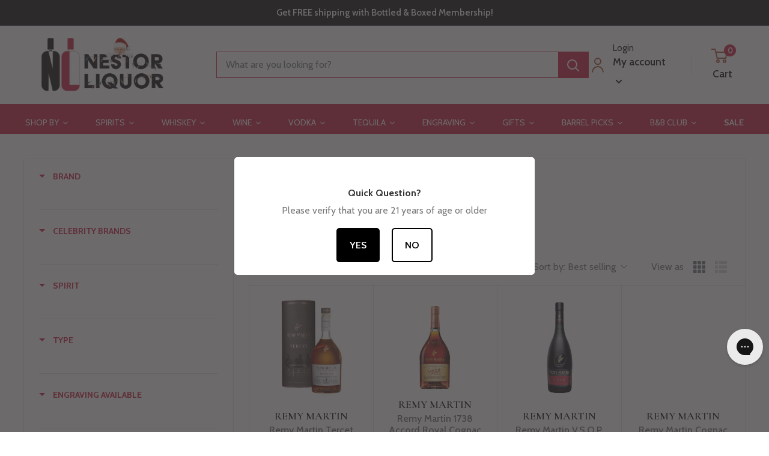

--- FILE ---
content_type: text/css
request_url: https://cdn.boostcommerce.io/widget-integration/theme/customization/nestor-liquor.myshopify.com/s0equCEM8Y/customization-1769204576009.css
body_size: 416
content:
/*********************** Custom css for Boost AI Search & Discovery  ************************/
.boost-sd__product-vendor {
    font-family: Cormorant Garamond;
    font-style: normal;
    font-weight: 700;
    font-size: 18px;
    color: #000;
    text-align: center;
}

.boost-sd__product-title {
    font-family: Cabin;
    font-style: normal;
    font-weight: 400;
    font-size: 16px;
    line-height: 19px;
    text-align: center;
    color: #696969;
}

.boost-sd__product-price--default {
    font-family: Cabin;
    font-style: normal;
    font-weight: 700;
    line-height: 19px;
    color: #c9143e;
    margin: 0 auto;
    font-size: calc(var(--base-text-font-size) - (var(--default-text-font-size) - 20px));
}

.boost-sd__product-price--sale {
    font-size: calc(var(--base-text-font-size) - (var(--default-text-font-size) - 20px));
    font-family: Cabin;
    font-style: normal;
    font-weight: 700;
    line-height: 19px;
    color: #c9143e;
    margin: 0 auto;
}

.boost-sd__pagination-number {
    color: #c9143e;
}

.boost-sd__pagination-number:hover, .boost-sd__pagination-number:focus, .boost-sd__pagination-number--active {
    color: white;
    background-color: #E6A033;
    text-shadow: 0 0 .5px #E6A033;
}

.boost-sd__product-item {
    justify-content: space-between;
}

.boost-sd__button--select-option, .boost-sd__button--add-to-cart {
    color: #c9143e;
    border-color: #c9143e;
    background: #fff;
    text-transform: none;
}

.boost-sd__product-info .boost-sd__button:hover {
    color: #fff;
    border-color: #c9143e;
    background: #c9143e;
}

.boost-sd__filter-option-title {
    color: #c9143e;
    font-size: 14px;
    font-weight: 700;
    text-transform: uppercase;
    margin-bottom: 0;
    line-height: 20px;
    padding-bottom: 5px;
}

span.boost-sd__filter-option-item-label {
    color: #c9143e;
}

.boost-sd__button--select-option[disabled], .boost-sd__button--select-option[disabled]:hover, .boost-sd__button--add-to-cart[disabled], .boost-sd__button--add-to-cart[disabled]:hover {
    background: #c9143e;
    box-shadow: 0 0 0 1px #c9143e inset;
    color: var(--secondary-background);
    border-radius: 30px;
    text-transform: none;
}

.boost-sd__filter-option-item-amount {
    color: black;
}

@media only screen and (min-width: 1200px) {
    .boost-sd__filter-tree-vertical {
        width: 350px;
    }
}

.boost-sd__modal-backdrop,
.boost-sd__modal-container,
#boostsd_modal_cart,
[id*="boost"][id*="cart"] {
  display: none !important;
  pointer-events: none !important;
}

@media only screen and (min-width: 576px) {
    .boost-sd-layout {
        display: flex;
        margin: 0 auto;
        max-width: 97%;
    }
}

--- FILE ---
content_type: application/javascript
request_url: https://ecommplugins-trustboxsettings.trustpilot.com/nestor-liquor.myshopify.com.js?settings=1761582835053&shop=nestor-liquor.myshopify.com
body_size: 1477
content:
const trustpilot_trustbox_settings = {"trustboxes":[{"enabled":"enabled","snippet":"[base64]","customizations":"[base64]","defaults":"[base64]","page":"landing","position":"before","corner":"top: #{Y}px; left: #{X}px;","paddingx":"0","paddingy":"0","zindex":"1000","clear":"both","xpaths":"[base64]","sku":"","widgetName":"Slider","repeatable":false,"uuid":"7cb7fe00-a42f-443f-834d-e5ecf9d11b5a","error":null,"width":"100%","height":"240px","locale":"en-US","stars":[5]}]};
dispatchEvent(new CustomEvent('trustpilotTrustboxSettingsLoaded'));

--- FILE ---
content_type: text/javascript
request_url: https://cdn.boostcommerce.io/widget-integration/theme/customization/nestor-liquor.myshopify.com/s0equCEM8Y/customization-1769204048083.js
body_size: 216
content:
/*********************** Custom JS for Boost AI Search & Discovery  ************************/
const afterAddToCart = (context, data) => {
  document.documentElement.dispatchEvent(
    new CustomEvent("cart:refresh", {
      bubbles: true, 
    }),
  );
  
  setTimeout(function () {
    document.querySelector('a[href="/cart"]').click();
  }, 500);
};

boostWidgetIntegration.regisCustomization(afterAddToCart);

(function() {
  'use strict';
  
  function initRebuyCart() {
    const cartTriggers = document.querySelectorAll('.cart-link, [href="/cart"], .header__cart-toggle');
    
    cartTriggers.forEach(function(trigger) {
      const clone = trigger.cloneNode(true);
      trigger.parentNode.replaceChild(clone, trigger);
      
      clone.addEventListener('click', function(e) {
        e.preventDefault();
        e.stopImmediatePropagation();
        
        if (window.Rebuy && window.Rebuy.SmartCart) {
          window.Rebuy.SmartCart.show();
        }
      });
    });
  }
  
  if (document.readyState === 'loading') {
    document.addEventListener('DOMContentLoaded', function() {
      setTimeout(initRebuyCart, 1000);
    });
  } else {
    setTimeout(initRebuyCart, 1000);
  }
})();